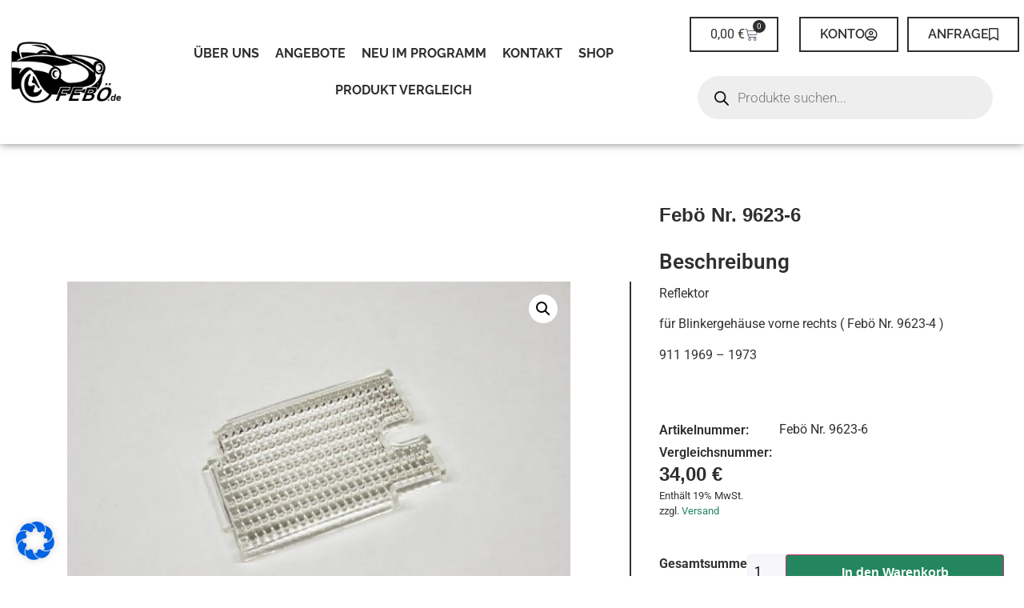

--- FILE ---
content_type: text/html; charset=UTF-8
request_url: https://www.feboe.de/wp-admin/admin-ajax.php
body_size: -289
content:
{"success":true,"id":"4869","price":"<span class=\"woocommerce-Price-amount amount\"><bdi>34,00&nbsp;<span class=\"woocommerce-Price-currencySymbol\">&euro;<\/span><\/bdi><\/span>","price_value":"34,00","totals":"<span class=\"woocommerce-Price-amount amount\"><bdi>34,00&nbsp;<span class=\"woocommerce-Price-currencySymbol\">&euro;<\/span><\/bdi><\/span>"}

--- FILE ---
content_type: text/css
request_url: https://www.feboe.de/wp-content/plugins/elementor-pro/assets/css/widget-loop-carousel.min.css?ver=3.33.1
body_size: 1098
content:
/*! elementor-pro - v3.33.0 - 11-11-2025 */
.elementor-widget-loop-carousel{--swiper-pagination-size:0;--swiper-pagination-spacing:10px;--swiper-slides-gap:10px;--swiper-offset-size:0;height:-moz-fit-content;height:fit-content;--swiper-padding-bottom:calc(var(--swiper-pagination-size) + var(--swiper-pagination-spacing));--arrow-prev-top-align:50%;--arrow-prev-top-position:0px;--arrow-prev-caption-spacing:15px;--arrow-next-top-align:50%;--arrow-next-top-position:0px;--arrow-next-caption-spacing:15px;--arrow-prev-left-align:0px;--arrow-prev-left-position:0px;--arrow-next-right-align:0px;--arrow-next-right-position:0px;--arrow-next-translate-x:0px;--arrow-next-translate-y:0px;--arrow-prev-translate-x:0px;--arrow-prev-translate-y:0px;--dots-vertical-position:100%;--dots-vertical-offset:0px;--dots-horizontal-position:50%;--dots-horizontal-offset:0px;--dots-horizontal-transform:-50%;--dots-vertical-transform:-100%;--fraction-vertical-position:100%;--fraction-vertical-offset:0px;--fraction-horizontal-position:50%;--fraction-horizontal-offset:0px;--fraction-horizontal-transform:-50%;--fraction-vertical-transform:-100%}.elementor-widget-loop-carousel.elementor-pagination-type-bullets{--swiper-pagination-size:6px}.elementor-widget-loop-carousel.elementor-pagination-type-fraction{--swiper-pagination-size:16px}.elementor-widget-loop-carousel.elementor-pagination-type-progressbar{--swiper-pagination-size:4px}.elementor-widget-loop-carousel .elementor-loop-container>.swiper-wrapper>.swiper-slide-active.elementor-edit-area-active{overflow:initial}.elementor-widget-loop-carousel .elementor-loop-container.offset-left{padding-inline-start:var(--swiper-offset-size,0)}.elementor-widget-loop-carousel .elementor-loop-container.offset-right{padding-inline-end:var(--swiper-offset-size,0)}.elementor-widget-loop-carousel .elementor-loop-container.offset-both{padding-inline-end:var(--swiper-offset-size,0);padding-inline-start:var(--swiper-offset-size,0)}.elementor-widget-loop-carousel .swiper-container:not(.swiper-container-initialized)>.swiper-wrapper,.elementor-widget-loop-carousel .swiper:not(.swiper-initialized)>.swiper-wrapper{gap:var(--swiper-slides-gap);overflow:hidden}.elementor-widget-loop-carousel .swiper-container:not(.swiper-container-initialized)>.swiper-wrapper>.swiper--slide,.elementor-widget-loop-carousel .swiper:not(.swiper-initialized)>.swiper-wrapper>.swiper--slide{--number-of-gaps:max(calc(var(--swiper-slides-to-display) - 1),0);--gaps-width-total:calc(var(--number-of-gaps) * var(--swiper-slides-gap));max-width:calc((100% - var(--gaps-width-total)) / var(--swiper-slides-to-display, 1))}.elementor-widget-loop-carousel .e-loop-first-edit{margin-block-start:23px;min-width:33%}.elementor-widget-loop-carousel .swiper-wrapper .swiper-slide a.e-con{display:var(--display)}.elementor-widget-loop-carousel .elementor-swiper-button.elementor-swiper-button-next,.elementor-widget-loop-carousel .elementor-swiper-button.elementor-swiper-button-prev{border-style:var(--arrow-normal-border-type);color:var(--arrow-normal-color,hsla(0,0%,93%,.9));font-size:var(--arrow-size,25px);transition-duration:.25s;z-index:2}.elementor-widget-loop-carousel .elementor-swiper-button.elementor-swiper-button-next svg,.elementor-widget-loop-carousel .elementor-swiper-button.elementor-swiper-button-prev svg{fill:var(--arrow-normal-color,hsla(0,0%,93%,.9))}.elementor-widget-loop-carousel .elementor-swiper-button.elementor-swiper-button-next:hover,.elementor-widget-loop-carousel .elementor-swiper-button.elementor-swiper-button-prev:hover{border-style:var(--arrow-hover-border-type);color:var(--arrow-hover-color,hsla(0,0%,93%,.9))}.elementor-widget-loop-carousel .elementor-swiper-button.elementor-swiper-button-next:hover svg,.elementor-widget-loop-carousel .elementor-swiper-button.elementor-swiper-button-prev:hover svg{fill:var(--arrow-hover-color,hsla(0,0%,93%,.9))}.elementor-widget-loop-carousel.elementor-element :is(.swiper,.swiper-container)~.elementor-swiper-button-next{right:calc(var(--arrow-next-right-align) + var(--arrow-next-right-position));top:calc(var(--arrow-next-top-align) + var(--arrow-next-top-position) - var(--arrow-next-caption-spacing));transform:translate(var(--arrow-next-translate-x),var(--arrow-next-translate-y))}.elementor-widget-loop-carousel.elementor-element :is(.swiper,.swiper-container)~.elementor-swiper-button-prev{left:calc(var(--arrow-prev-left-align) + var(--arrow-prev-left-position));top:calc(var(--arrow-prev-top-align) + var(--arrow-prev-top-position) - var(--arrow-prev-caption-spacing));transform:translate(var(--arrow-prev-translate-x),var(--arrow-prev-translate-y))}.elementor-widget-loop-carousel .swiper-container-horizontal~.swiper-pagination-progressbar,.elementor-widget-loop-carousel .swiper-horizontal~.swiper-pagination-progressbar{height:var(--swiper-pagination-size)}.elementor-widget-loop-carousel .swiper-pagination-progressbar .swiper-pagination-progressbar-fill{background:var(--progressbar-normal-color,#000)}.elementor-widget-loop-carousel .swiper-pagination-progressbar .swiper-pagination-progressbar-fill:hover{background:var(--progressbar-hover-color,#000)}.elementor-widget-loop-carousel .swiper-pagination-fraction{color:var(--fraction-color,#000)}.elementor-widget-loop-carousel .swiper-pagination-bullet{background:var(--dots-normal-color,#000);height:var(--swiper-pagination-size);width:var(--swiper-pagination-size)}.elementor-widget-loop-carousel .swiper-pagination-bullet:hover{background:var(--dots-hover-color,#000);opacity:1}.elementor-widget-loop-carousel.elementor-in-place-template-editable .elementor-loop-container{overflow:visible;overflow-x:clip}.elementor-widget-loop-carousel .swiper-horizontal>.swiper-pagination-bullets,.elementor-widget-loop-carousel .swiper-pagination,.elementor-widget-loop-carousel .swiper-pagination-bullets.swiper-pagination-horizontal,.elementor-widget-loop-carousel .swiper-pagination-custom,.elementor-widget-loop-carousel .swiper-pagination-fraction{font-size:var(--swiper-pagination-size);line-height:var(--swiper-pagination-size)}.elementor-widget-loop-carousel.elementor-pagination-position-outside:not(:has(>.elementor-widget-container))>.swiper,.elementor-widget-loop-carousel.elementor-pagination-position-outside:not(:has(>.elementor-widget-container))>.swiper-container,.elementor-widget-loop-carousel.elementor-pagination-position-outside>.elementor-widget-container>.swiper,.elementor-widget-loop-carousel.elementor-pagination-position-outside>.elementor-widget-container>.swiper-container{padding-bottom:var(--swiper-padding-bottom)}.elementor-widget-loop-carousel.elementor-pagination-position-outside:not(:has(>.elementor-widget-container))>.swiper .elementor-background-slideshow,.elementor-widget-loop-carousel.elementor-pagination-position-outside:not(:has(>.elementor-widget-container))>.swiper-container .elementor-background-slideshow,.elementor-widget-loop-carousel.elementor-pagination-position-outside>.elementor-widget-container>.swiper .elementor-background-slideshow,.elementor-widget-loop-carousel.elementor-pagination-position-outside>.elementor-widget-container>.swiper-container .elementor-background-slideshow{padding-bottom:0}.elementor-widget-loop-carousel.elementor-pagination-position-outside:not(:has(>.elementor-widget-container)) .swiper-pagination-bullet,.elementor-widget-loop-carousel.elementor-pagination-position-outside>.elementor-widget-container .swiper-pagination-bullet{vertical-align:top}.elementor-widget-loop-carousel .swiper-pagination-bullets{height:-moz-max-content;height:max-content;inset-inline-start:calc(var(--dots-horizontal-position) + var(--dots-horizontal-offset));top:calc(var(--dots-vertical-position) + var(--dots-vertical-offset));transform:translate(calc(var(--dots-horizontal-transform) * var(--direction-multiplier, 1)),var(--dots-vertical-transform));width:-moz-max-content;width:max-content;z-index:3}.elementor-widget-loop-carousel .swiper-pagination-fraction{height:-moz-max-content;height:max-content;inset-inline-start:calc(var(--fraction-horizontal-position) + var(--fraction-horizontal-offset));top:calc(var(--fraction-vertical-position) + var(--fraction-vertical-offset));transform:translate(calc(var(--fraction-horizontal-transform) * var(--direction-multiplier, 1)),var(--fraction-vertical-transform));width:-moz-max-content;width:max-content;z-index:3}

--- FILE ---
content_type: text/css
request_url: https://www.feboe.de/wp-content/uploads/elementor/css/post-18.css?ver=1768950239
body_size: 1735
content:
.elementor-18 .elementor-element.elementor-element-64b30207 > .elementor-container > .elementor-column > .elementor-widget-wrap{align-content:center;align-items:center;}.elementor-18 .elementor-element.elementor-element-64b30207:not(.elementor-motion-effects-element-type-background), .elementor-18 .elementor-element.elementor-element-64b30207 > .elementor-motion-effects-container > .elementor-motion-effects-layer{background-color:var( --e-global-color-secondary );}.elementor-18 .elementor-element.elementor-element-64b30207 > .elementor-container{min-height:180px;}.elementor-18 .elementor-element.elementor-element-64b30207{box-shadow:0px 0px 10px 0px rgba(0,0,0,0.5);transition:background 0.3s, border 0.3s, border-radius 0.3s, box-shadow 0.3s;}.elementor-18 .elementor-element.elementor-element-64b30207 > .elementor-background-overlay{transition:background 0.3s, border-radius 0.3s, opacity 0.3s;}.elementor-widget-theme-site-logo .widget-image-caption{color:var( --e-global-color-text );font-family:var( --e-global-typography-text-font-family ), Sans-serif;font-size:var( --e-global-typography-text-font-size );font-weight:var( --e-global-typography-text-font-weight );}.elementor-18 .elementor-element.elementor-element-ddb2051{text-align:start;}.elementor-18 .elementor-element.elementor-element-ddb2051 img{width:100%;}.elementor-widget-nav-menu .elementor-nav-menu .elementor-item{font-family:var( --e-global-typography-primary-font-family ), Sans-serif;font-size:var( --e-global-typography-primary-font-size );font-weight:var( --e-global-typography-primary-font-weight );}.elementor-widget-nav-menu .elementor-nav-menu--main .elementor-item{color:var( --e-global-color-text );fill:var( --e-global-color-text );}.elementor-widget-nav-menu .elementor-nav-menu--main .elementor-item:hover,
					.elementor-widget-nav-menu .elementor-nav-menu--main .elementor-item.elementor-item-active,
					.elementor-widget-nav-menu .elementor-nav-menu--main .elementor-item.highlighted,
					.elementor-widget-nav-menu .elementor-nav-menu--main .elementor-item:focus{color:var( --e-global-color-accent );fill:var( --e-global-color-accent );}.elementor-widget-nav-menu .elementor-nav-menu--main:not(.e--pointer-framed) .elementor-item:before,
					.elementor-widget-nav-menu .elementor-nav-menu--main:not(.e--pointer-framed) .elementor-item:after{background-color:var( --e-global-color-accent );}.elementor-widget-nav-menu .e--pointer-framed .elementor-item:before,
					.elementor-widget-nav-menu .e--pointer-framed .elementor-item:after{border-color:var( --e-global-color-accent );}.elementor-widget-nav-menu{--e-nav-menu-divider-color:var( --e-global-color-text );}.elementor-widget-nav-menu .elementor-nav-menu--dropdown .elementor-item, .elementor-widget-nav-menu .elementor-nav-menu--dropdown  .elementor-sub-item{font-family:var( --e-global-typography-accent-font-family ), Sans-serif;font-size:var( --e-global-typography-accent-font-size );font-weight:var( --e-global-typography-accent-font-weight );}.elementor-18 .elementor-element.elementor-element-896ffd9 .elementor-menu-toggle{margin:0 auto;}.elementor-18 .elementor-element.elementor-element-896ffd9 .elementor-nav-menu .elementor-item{font-family:"Raleway", Sans-serif;font-size:1rem;font-weight:700;text-transform:uppercase;}.elementor-18 .elementor-element.elementor-element-896ffd9 .elementor-nav-menu--main .elementor-item{color:var( --e-global-color-text );fill:var( --e-global-color-text );padding-left:10px;padding-right:10px;}.elementor-18 .elementor-element.elementor-element-896ffd9 .elementor-nav-menu--main .elementor-item:hover,
					.elementor-18 .elementor-element.elementor-element-896ffd9 .elementor-nav-menu--main .elementor-item.elementor-item-active,
					.elementor-18 .elementor-element.elementor-element-896ffd9 .elementor-nav-menu--main .elementor-item.highlighted,
					.elementor-18 .elementor-element.elementor-element-896ffd9 .elementor-nav-menu--main .elementor-item:focus{color:var( --e-global-color-46b28e0 );fill:var( --e-global-color-46b28e0 );}.elementor-18 .elementor-element.elementor-element-896ffd9 .elementor-nav-menu--main .elementor-item.elementor-item-active{color:var( --e-global-color-46b28e0 );}.elementor-18 .elementor-element.elementor-element-896ffd9 .elementor-nav-menu--dropdown{background-color:#F9F9F9;}.elementor-widget-woocommerce-menu-cart .elementor-menu-cart__toggle .elementor-button{font-family:var( --e-global-typography-primary-font-family ), Sans-serif;font-size:var( --e-global-typography-primary-font-size );font-weight:var( --e-global-typography-primary-font-weight );}.elementor-widget-woocommerce-menu-cart .elementor-menu-cart__product-name a{font-family:var( --e-global-typography-primary-font-family ), Sans-serif;font-size:var( --e-global-typography-primary-font-size );font-weight:var( --e-global-typography-primary-font-weight );}.elementor-widget-woocommerce-menu-cart .elementor-menu-cart__product-price{font-family:var( --e-global-typography-primary-font-family ), Sans-serif;font-size:var( --e-global-typography-primary-font-size );font-weight:var( --e-global-typography-primary-font-weight );}.elementor-widget-woocommerce-menu-cart .elementor-menu-cart__footer-buttons .elementor-button{font-family:var( --e-global-typography-primary-font-family ), Sans-serif;font-size:var( --e-global-typography-primary-font-size );font-weight:var( --e-global-typography-primary-font-weight );}.elementor-widget-woocommerce-menu-cart .elementor-menu-cart__footer-buttons a.elementor-button--view-cart{font-family:var( --e-global-typography-primary-font-family ), Sans-serif;font-size:var( --e-global-typography-primary-font-size );font-weight:var( --e-global-typography-primary-font-weight );}.elementor-widget-woocommerce-menu-cart .elementor-menu-cart__footer-buttons a.elementor-button--checkout{font-family:var( --e-global-typography-primary-font-family ), Sans-serif;font-size:var( --e-global-typography-primary-font-size );font-weight:var( --e-global-typography-primary-font-weight );}.elementor-widget-woocommerce-menu-cart .woocommerce-mini-cart__empty-message{font-family:var( --e-global-typography-primary-font-family ), Sans-serif;font-size:var( --e-global-typography-primary-font-size );font-weight:var( --e-global-typography-primary-font-weight );}.elementor-18 .elementor-element.elementor-element-c18f3e4{--divider-style:solid;--subtotal-divider-style:solid;--elementor-remove-from-cart-button:none;--remove-from-cart-button:block;--toggle-button-text-color:var( --e-global-color-text );--toggle-button-border-color:var( --e-global-color-text );--toggle-button-hover-text-color:var( --e-global-color-secondary );--toggle-button-icon-hover-color:var( --e-global-color-secondary );--toggle-button-hover-background-color:var( --e-global-color-46b28e0 );--toggle-button-hover-border-color:var( --e-global-color-46b28e0 );--toggle-button-border-width:2px;--items-indicator-background-color:var( --e-global-color-7af24c8 );--cart-border-style:none;--product-variations-color:var( --e-global-color-text );--product-price-color:var( --e-global-color-text );--cart-footer-layout:1fr;--products-max-height-sidecart:calc(100vh - 300px);--products-max-height-minicart:calc(100vh - 450px);}.elementor-18 .elementor-element.elementor-element-c18f3e4 .elementor-menu-cart__toggle .elementor-button{font-family:var( --e-global-typography-text-font-family ), Sans-serif;font-size:var( --e-global-typography-text-font-size );font-weight:var( --e-global-typography-text-font-weight );}body:not(.rtl) .elementor-18 .elementor-element.elementor-element-c18f3e4 .elementor-menu-cart__toggle .elementor-button-icon .elementor-button-icon-qty[data-counter]{right:-1em;top:-1em;}body.rtl .elementor-18 .elementor-element.elementor-element-c18f3e4 .elementor-menu-cart__toggle .elementor-button-icon .elementor-button-icon-qty[data-counter]{right:1em;top:-1em;left:auto;}.elementor-18 .elementor-element.elementor-element-c18f3e4 .widget_shopping_cart_content{--subtotal-divider-left-width:0;--subtotal-divider-right-width:0;}.elementor-18 .elementor-element.elementor-element-c18f3e4 .elementor-menu-cart__product-name a{font-family:var( --e-global-typography-text-font-family ), Sans-serif;font-size:var( --e-global-typography-text-font-size );font-weight:var( --e-global-typography-text-font-weight );color:var( --e-global-color-primary );}.elementor-18 .elementor-element.elementor-element-c18f3e4 .elementor-menu-cart__product .variation{font-family:var( --e-global-typography-text-font-family ), Sans-serif;font-size:var( --e-global-typography-text-font-size );font-weight:var( --e-global-typography-text-font-weight );}.elementor-18 .elementor-element.elementor-element-c18f3e4 .elementor-menu-cart__product-price{font-family:var( --e-global-typography-text-font-family ), Sans-serif;font-size:var( --e-global-typography-text-font-size );font-weight:var( --e-global-typography-text-font-weight );}.elementor-18 .elementor-element.elementor-element-c18f3e4 .elementor-menu-cart__product-price .product-quantity{color:var( --e-global-color-text );font-family:var( --e-global-typography-text-font-family ), Sans-serif;font-size:var( --e-global-typography-text-font-size );font-weight:var( --e-global-typography-text-font-weight );}.elementor-18 .elementor-element.elementor-element-c18f3e4 .elementor-menu-cart__footer-buttons .elementor-button{font-family:var( --e-global-typography-text-font-family ), Sans-serif;font-size:var( --e-global-typography-text-font-size );font-weight:var( --e-global-typography-text-font-weight );}.elementor-widget-button .elementor-button{background-color:var( --e-global-color-accent );font-family:var( --e-global-typography-accent-font-family ), Sans-serif;font-size:var( --e-global-typography-accent-font-size );font-weight:var( --e-global-typography-accent-font-weight );}.elementor-18 .elementor-element.elementor-element-b4dae62 .elementor-button{background-color:var( --e-global-color-secondary );font-family:"Raleway", Sans-serif;font-size:16px;font-weight:600;text-transform:uppercase;fill:var( --e-global-color-7af24c8 );color:var( --e-global-color-7af24c8 );border-style:solid;border-width:2px 2px 2px 2px;border-color:var( --e-global-color-7af24c8 );border-radius:0px 0px 0px 0px;}.elementor-18 .elementor-element.elementor-element-b4dae62 .elementor-button:hover, .elementor-18 .elementor-element.elementor-element-b4dae62 .elementor-button:focus{background-color:var( --e-global-color-46b28e0 );color:var( --e-global-color-secondary );border-color:var( --e-global-color-46b28e0 );}.elementor-18 .elementor-element.elementor-element-b4dae62 .elementor-button-content-wrapper{flex-direction:row-reverse;}.elementor-18 .elementor-element.elementor-element-b4dae62 .elementor-button .elementor-button-content-wrapper{gap:10px;}.elementor-18 .elementor-element.elementor-element-b4dae62 .elementor-button:hover svg, .elementor-18 .elementor-element.elementor-element-b4dae62 .elementor-button:focus svg{fill:var( --e-global-color-secondary );}.elementor-18 .elementor-element.elementor-element-1023a05 .elementor-button{background-color:var( --e-global-color-secondary );font-family:"Raleway", Sans-serif;font-size:16px;font-weight:600;text-transform:uppercase;fill:var( --e-global-color-7af24c8 );color:var( --e-global-color-7af24c8 );border-style:solid;border-width:2px 2px 2px 2px;border-color:var( --e-global-color-7af24c8 );border-radius:0px 0px 0px 0px;}.elementor-18 .elementor-element.elementor-element-1023a05 .elementor-button:hover, .elementor-18 .elementor-element.elementor-element-1023a05 .elementor-button:focus{background-color:var( --e-global-color-46b28e0 );color:var( --e-global-color-secondary );border-color:var( --e-global-color-46b28e0 );}.elementor-18 .elementor-element.elementor-element-1023a05 .elementor-button-content-wrapper{flex-direction:row-reverse;}.elementor-18 .elementor-element.elementor-element-1023a05 .elementor-button .elementor-button-content-wrapper{gap:10px;}.elementor-18 .elementor-element.elementor-element-1023a05 .elementor-button:hover svg, .elementor-18 .elementor-element.elementor-element-1023a05 .elementor-button:focus svg{fill:var( --e-global-color-secondary );}.elementor-18 .elementor-element.elementor-element-9a57240 .elementor-button{background-color:var( --e-global-color-secondary );font-family:"Raleway", Sans-serif;font-size:16px;font-weight:600;text-transform:uppercase;fill:var( --e-global-color-7af24c8 );color:var( --e-global-color-7af24c8 );border-style:solid;border-width:2px 2px 2px 2px;border-color:var( --e-global-color-7af24c8 );border-radius:0px 0px 0px 0px;}.elementor-18 .elementor-element.elementor-element-9a57240 .elementor-button:hover, .elementor-18 .elementor-element.elementor-element-9a57240 .elementor-button:focus{background-color:var( --e-global-color-46b28e0 );color:var( --e-global-color-secondary );border-color:var( --e-global-color-46b28e0 );}.elementor-18 .elementor-element.elementor-element-9a57240 .elementor-button-content-wrapper{flex-direction:row-reverse;}.elementor-18 .elementor-element.elementor-element-9a57240 .elementor-button .elementor-button-content-wrapper{gap:10px;}.elementor-18 .elementor-element.elementor-element-9a57240 .elementor-button:hover svg, .elementor-18 .elementor-element.elementor-element-9a57240 .elementor-button:focus svg{fill:var( --e-global-color-secondary );}.elementor-theme-builder-content-area{height:400px;}.elementor-location-header:before, .elementor-location-footer:before{content:"";display:table;clear:both;}@media(min-width:768px){.elementor-18 .elementor-element.elementor-element-26a5c60a{width:13%;}.elementor-18 .elementor-element.elementor-element-52ff8ef4{width:52.817%;}.elementor-18 .elementor-element.elementor-element-e6375f3{width:33.496%;}.elementor-18 .elementor-element.elementor-element-020343c{width:33.33%;}.elementor-18 .elementor-element.elementor-element-f1e874e{width:33.002%;}}@media(max-width:1200px) and (min-width:768px){.elementor-18 .elementor-element.elementor-element-26a5c60a{width:17%;}.elementor-18 .elementor-element.elementor-element-e6375f3{width:31%;}}@media(max-width:1024px) and (min-width:768px){.elementor-18 .elementor-element.elementor-element-26a5c60a{width:100%;}.elementor-18 .elementor-element.elementor-element-52ff8ef4{width:10%;}.elementor-18 .elementor-element.elementor-element-e6375f3{width:90%;}}@media(max-width:1024px){.elementor-18 .elementor-element.elementor-element-64b30207 > .elementor-container{min-height:120px;}.elementor-18 .elementor-element.elementor-element-64b30207{padding:20px 20px 20px 20px;}.elementor-widget-theme-site-logo .widget-image-caption{font-size:var( --e-global-typography-text-font-size );}.elementor-18 .elementor-element.elementor-element-ddb2051{text-align:center;}.elementor-18 .elementor-element.elementor-element-ddb2051 img{width:21%;}.elementor-18 .elementor-element.elementor-element-52ff8ef4 > .elementor-element-populated{padding:0px 0px 0px 0px;}.elementor-widget-nav-menu .elementor-nav-menu .elementor-item{font-size:var( --e-global-typography-primary-font-size );}.elementor-widget-nav-menu .elementor-nav-menu--dropdown .elementor-item, .elementor-widget-nav-menu .elementor-nav-menu--dropdown  .elementor-sub-item{font-size:var( --e-global-typography-accent-font-size );}.elementor-18 .elementor-element.elementor-element-896ffd9 > .elementor-widget-container{margin:0px 0px 0px 0px;padding:0px 0px 0px 0px;}.elementor-18 .elementor-element.elementor-element-896ffd9 .elementor-nav-menu .elementor-item{font-size:1rem;}.elementor-18 .elementor-element.elementor-element-896ffd9 .elementor-nav-menu--dropdown a{padding-top:21px;padding-bottom:21px;}.elementor-18 .elementor-element.elementor-element-896ffd9 .elementor-nav-menu--main > .elementor-nav-menu > li > .elementor-nav-menu--dropdown, .elementor-18 .elementor-element.elementor-element-896ffd9 .elementor-nav-menu__container.elementor-nav-menu--dropdown{margin-top:81px !important;}.elementor-widget-woocommerce-menu-cart .elementor-menu-cart__toggle .elementor-button{font-size:var( --e-global-typography-primary-font-size );}.elementor-widget-woocommerce-menu-cart .elementor-menu-cart__product-name a{font-size:var( --e-global-typography-primary-font-size );}.elementor-widget-woocommerce-menu-cart .elementor-menu-cart__product-price{font-size:var( --e-global-typography-primary-font-size );}.elementor-widget-woocommerce-menu-cart .elementor-menu-cart__footer-buttons .elementor-button{font-size:var( --e-global-typography-primary-font-size );}.elementor-widget-woocommerce-menu-cart .elementor-menu-cart__footer-buttons a.elementor-button--view-cart{font-size:var( --e-global-typography-primary-font-size );}.elementor-widget-woocommerce-menu-cart .elementor-menu-cart__footer-buttons a.elementor-button--checkout{font-size:var( --e-global-typography-primary-font-size );}.elementor-widget-woocommerce-menu-cart .woocommerce-mini-cart__empty-message{font-size:var( --e-global-typography-primary-font-size );}.elementor-18 .elementor-element.elementor-element-c18f3e4 .elementor-menu-cart__toggle .elementor-button{font-size:var( --e-global-typography-text-font-size );}.elementor-18 .elementor-element.elementor-element-c18f3e4 .elementor-menu-cart__product-name a{font-size:var( --e-global-typography-text-font-size );}.elementor-18 .elementor-element.elementor-element-c18f3e4 .elementor-menu-cart__product .variation{font-size:var( --e-global-typography-text-font-size );}.elementor-18 .elementor-element.elementor-element-c18f3e4 .elementor-menu-cart__product-price{font-size:var( --e-global-typography-text-font-size );}.elementor-18 .elementor-element.elementor-element-c18f3e4 .elementor-menu-cart__product-price .product-quantity{font-size:var( --e-global-typography-text-font-size );}.elementor-18 .elementor-element.elementor-element-c18f3e4 .elementor-menu-cart__footer-buttons .elementor-button{font-size:var( --e-global-typography-text-font-size );}.elementor-widget-button .elementor-button{font-size:var( --e-global-typography-accent-font-size );}}@media(max-width:767px){.elementor-18 .elementor-element.elementor-element-64b30207 > .elementor-container{min-height:50px;}.elementor-18 .elementor-element.elementor-element-64b30207{padding:15px 20px 15px 20px;}.elementor-18 .elementor-element.elementor-element-26a5c60a{width:100%;}.elementor-widget-theme-site-logo .widget-image-caption{font-size:var( --e-global-typography-text-font-size );}.elementor-18 .elementor-element.elementor-element-ddb2051{text-align:center;}.elementor-18 .elementor-element.elementor-element-ddb2051 img{width:126px;}.elementor-18 .elementor-element.elementor-element-52ff8ef4{width:100%;}.elementor-18 .elementor-element.elementor-element-52ff8ef4 > .elementor-element-populated{padding:10px 0px 0px 0px;}.elementor-widget-nav-menu .elementor-nav-menu .elementor-item{font-size:var( --e-global-typography-primary-font-size );}.elementor-widget-nav-menu .elementor-nav-menu--dropdown .elementor-item, .elementor-widget-nav-menu .elementor-nav-menu--dropdown  .elementor-sub-item{font-size:var( --e-global-typography-accent-font-size );}.elementor-18 .elementor-element.elementor-element-896ffd9 .elementor-nav-menu--main > .elementor-nav-menu > li > .elementor-nav-menu--dropdown, .elementor-18 .elementor-element.elementor-element-896ffd9 .elementor-nav-menu__container.elementor-nav-menu--dropdown{margin-top:9px !important;}.elementor-18 .elementor-element.elementor-element-e6375f3{width:100%;}.elementor-widget-woocommerce-menu-cart .elementor-menu-cart__toggle .elementor-button{font-size:var( --e-global-typography-primary-font-size );}.elementor-widget-woocommerce-menu-cart .elementor-menu-cart__product-name a{font-size:var( --e-global-typography-primary-font-size );}.elementor-widget-woocommerce-menu-cart .elementor-menu-cart__product-price{font-size:var( --e-global-typography-primary-font-size );}.elementor-widget-woocommerce-menu-cart .elementor-menu-cart__footer-buttons .elementor-button{font-size:var( --e-global-typography-primary-font-size );}.elementor-widget-woocommerce-menu-cart .elementor-menu-cart__footer-buttons a.elementor-button--view-cart{font-size:var( --e-global-typography-primary-font-size );}.elementor-widget-woocommerce-menu-cart .elementor-menu-cart__footer-buttons a.elementor-button--checkout{font-size:var( --e-global-typography-primary-font-size );}.elementor-widget-woocommerce-menu-cart .woocommerce-mini-cart__empty-message{font-size:var( --e-global-typography-primary-font-size );}.elementor-18 .elementor-element.elementor-element-c18f3e4{--main-alignment:center;}.elementor-18 .elementor-element.elementor-element-c18f3e4 .elementor-menu-cart__toggle .elementor-button{font-size:var( --e-global-typography-text-font-size );}.elementor-18 .elementor-element.elementor-element-c18f3e4 .elementor-menu-cart__product-name a{font-size:var( --e-global-typography-text-font-size );}.elementor-18 .elementor-element.elementor-element-c18f3e4 .elementor-menu-cart__product .variation{font-size:var( --e-global-typography-text-font-size );}.elementor-18 .elementor-element.elementor-element-c18f3e4 .elementor-menu-cart__product-price{font-size:var( --e-global-typography-text-font-size );}.elementor-18 .elementor-element.elementor-element-c18f3e4 .elementor-menu-cart__product-price .product-quantity{font-size:var( --e-global-typography-text-font-size );}.elementor-18 .elementor-element.elementor-element-c18f3e4 .elementor-menu-cart__footer-buttons .elementor-button{font-size:var( --e-global-typography-text-font-size );}.elementor-widget-button .elementor-button{font-size:var( --e-global-typography-accent-font-size );}}

--- FILE ---
content_type: text/javascript
request_url: https://www.feboe.de/wp-content/plugins/webtonia-woocommerce-category-accordion/accordion.js?ver=1
body_size: 171
content:
// noinspection ES6ConvertVarToLetConst

var $items = null;
var $current = null;

/**
 * @returns {void}
 */
var resetAccordions = function() {
    Array.prototype.forEach.call($items, function($item) {
       $item.classList.remove('wt-accordion--open');
    });
}

/**
 * @param $item
 * @returns {void}
 */
var handleClick = function($item) {
    if ($item !== $current) {
        resetAccordions();

        $item.classList.add('wt-accordion--open');
        $current = $item;
    } else {
        $item.classList.remove('wt-accordion--open');
        $current = null;
    }
}

document.addEventListener('DOMContentLoaded', function() {
    $items = document.querySelectorAll('.wt-accordion__item');

    $current = document.querySelector('.wt-accordion--open');

    Array.prototype.forEach.call($items, function($item) {
        var $button = $item.querySelector('.wt-accordion__button');

        if ($button) {
            $button.addEventListener('click', function(event) {
                event.preventDefault();
                handleClick($item);
            });
        }
    });
});